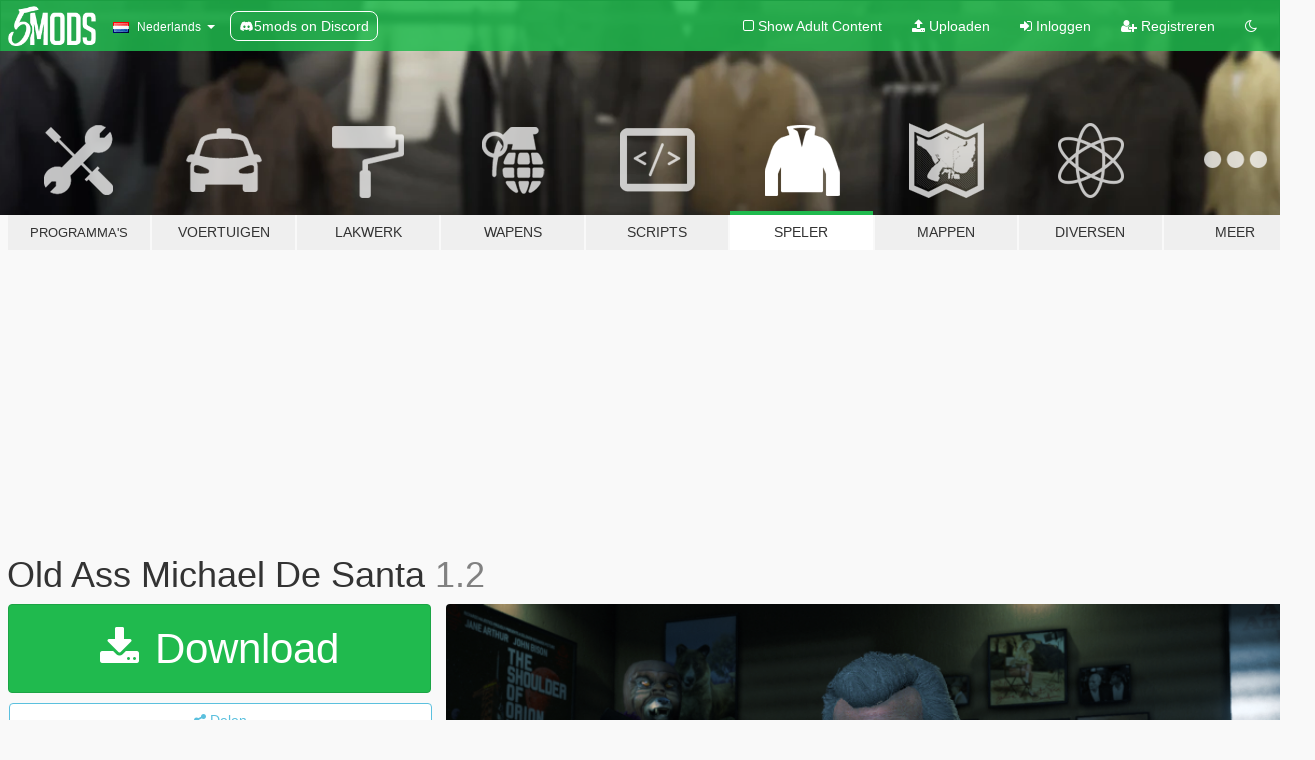

--- FILE ---
content_type: text/html; charset=utf-8
request_url: https://nl.gta5-mods.com/player/old-badass-michael-mikephilips
body_size: 15426
content:

<!DOCTYPE html>
<html lang="nl" dir="ltr">
<head>
	<title>
		Old Ass Michael De Santa - GTA5-Mods.com
	</title>

		<script
		  async
		  src="https://hb.vntsm.com/v4/live/vms/sites/gta5-mods.com/index.js"
        ></script>

        <script>
          self.__VM = self.__VM || [];
          self.__VM.push(function (admanager, scope) {
            scope.Config.buildPlacement((configBuilder) => {
              configBuilder.add("billboard");
              configBuilder.addDefaultOrUnique("mobile_mpu").setBreakPoint("mobile")
            }).display("top-ad");

            scope.Config.buildPlacement((configBuilder) => {
              configBuilder.add("leaderboard");
              configBuilder.addDefaultOrUnique("mobile_mpu").setBreakPoint("mobile")
            }).display("central-ad");

            scope.Config.buildPlacement((configBuilder) => {
              configBuilder.add("mpu");
              configBuilder.addDefaultOrUnique("mobile_mpu").setBreakPoint("mobile")
            }).display("side-ad");

            scope.Config.buildPlacement((configBuilder) => {
              configBuilder.add("leaderboard");
              configBuilder.addDefaultOrUnique("mpu").setBreakPoint({ mediaQuery: "max-width:1200px" })
            }).display("central-ad-2");

            scope.Config.buildPlacement((configBuilder) => {
              configBuilder.add("leaderboard");
              configBuilder.addDefaultOrUnique("mobile_mpu").setBreakPoint("mobile")
            }).display("bottom-ad");

            scope.Config.buildPlacement((configBuilder) => {
              configBuilder.add("desktop_takeover");
              configBuilder.addDefaultOrUnique("mobile_takeover").setBreakPoint("mobile")
            }).display("takeover-ad");

            scope.Config.get('mpu').display('download-ad-1');
          });
        </script>

	<meta charset="utf-8">
	<meta name="viewport" content="width=320, initial-scale=1.0, maximum-scale=1.0">
	<meta http-equiv="X-UA-Compatible" content="IE=edge">
	<meta name="msapplication-config" content="none">
	<meta name="theme-color" content="#20ba4e">
	<meta name="msapplication-navbutton-color" content="#20ba4e">
	<meta name="apple-mobile-web-app-capable" content="yes">
	<meta name="apple-mobile-web-app-status-bar-style" content="#20ba4e">
	<meta name="csrf-param" content="authenticity_token" />
<meta name="csrf-token" content="xPgLsNDrjP4b39tJhkrZAFazcbZyxlrV6dozJpNlah0RYYWBLNYbc2ARB0xwlCLYAkG3Ov4He6mjB4jCI0EHxA==" />
	    <!--suppress ALL -->

    <meta property="og:url" content="https://nl.gta5-mods.com/player/old-badass-michael-mikephilips">
    <meta property="og:title" content="Old Ass Michael De Santa">
    <meta property="og:description" content="Hey Everyone, I&#39;m Back with another small mod.  so we&#39;ve been working on a big project along with my good friends MAESTRE and HeySlickThatsMe but The project&#39;s paused at the moment. (It&#39;s not canceled, so don&#39;t worry) I was bored so I made this for a cinematic video but I thought about sharing this with you guys!  Features Liver Spots on the face and hands A Badass Scar on the left eyebrow Deeper and more visible wrinkles New Normal An...">
    <meta property="og:site_name" content="GTA5-Mods.com">
    <meta property="og:image" content="https://img.gta5-mods.com/q75/images/old-badass-michael-mikephilips/e49a9a-GTA5-2017-09-04-17-11-44-698.png">

    <meta name="twitter:card" content="summary_large_image">
    <meta name="twitter:site" content="@5mods">
    <meta name="twitter:title" content="Old Ass Michael De Santa">
    <meta name="twitter:description" content="Hey Everyone, I&#39;m Back with another small mod.  so we&#39;ve been working on a big project along with my good friends MAESTRE and HeySlickThatsMe but The project&#39;s paused at the moment. (It&#39;s not canceled, so don&#39;t worry) I was bored so I made this for a cinematic video but I thought about sharing this with you guys!  Features Liver Spots on the face and hands A Badass Scar on the left eyebrow Deeper and more visible wrinkles New Normal An...">
    <meta name="twitter:image" content="https://img.gta5-mods.com/q75/images/old-badass-michael-mikephilips/e49a9a-GTA5-2017-09-04-17-11-44-698.png">


	<link rel="shortcut icon" type="image/x-icon" href="https://images.gta5-mods.com/icons/favicon.png">
	<link rel="stylesheet" media="screen" href="/assets/application-7e510725ebc5c55e88a9fd87c027a2aa9e20126744fbac89762e0fd54819c399.css" />
	    <link rel="alternate" hreflang="id" href="https://id.gta5-mods.com/player/old-badass-michael-mikephilips">
    <link rel="alternate" hreflang="ms" href="https://ms.gta5-mods.com/player/old-badass-michael-mikephilips">
    <link rel="alternate" hreflang="bg" href="https://bg.gta5-mods.com/player/old-badass-michael-mikephilips">
    <link rel="alternate" hreflang="ca" href="https://ca.gta5-mods.com/player/old-badass-michael-mikephilips">
    <link rel="alternate" hreflang="cs" href="https://cs.gta5-mods.com/player/old-badass-michael-mikephilips">
    <link rel="alternate" hreflang="da" href="https://da.gta5-mods.com/player/old-badass-michael-mikephilips">
    <link rel="alternate" hreflang="de" href="https://de.gta5-mods.com/player/old-badass-michael-mikephilips">
    <link rel="alternate" hreflang="el" href="https://el.gta5-mods.com/player/old-badass-michael-mikephilips">
    <link rel="alternate" hreflang="en" href="https://www.gta5-mods.com/player/old-badass-michael-mikephilips">
    <link rel="alternate" hreflang="es" href="https://es.gta5-mods.com/player/old-badass-michael-mikephilips">
    <link rel="alternate" hreflang="fr" href="https://fr.gta5-mods.com/player/old-badass-michael-mikephilips">
    <link rel="alternate" hreflang="gl" href="https://gl.gta5-mods.com/player/old-badass-michael-mikephilips">
    <link rel="alternate" hreflang="ko" href="https://ko.gta5-mods.com/player/old-badass-michael-mikephilips">
    <link rel="alternate" hreflang="hi" href="https://hi.gta5-mods.com/player/old-badass-michael-mikephilips">
    <link rel="alternate" hreflang="it" href="https://it.gta5-mods.com/player/old-badass-michael-mikephilips">
    <link rel="alternate" hreflang="hu" href="https://hu.gta5-mods.com/player/old-badass-michael-mikephilips">
    <link rel="alternate" hreflang="mk" href="https://mk.gta5-mods.com/player/old-badass-michael-mikephilips">
    <link rel="alternate" hreflang="nl" href="https://nl.gta5-mods.com/player/old-badass-michael-mikephilips">
    <link rel="alternate" hreflang="nb" href="https://no.gta5-mods.com/player/old-badass-michael-mikephilips">
    <link rel="alternate" hreflang="pl" href="https://pl.gta5-mods.com/player/old-badass-michael-mikephilips">
    <link rel="alternate" hreflang="pt-BR" href="https://pt.gta5-mods.com/player/old-badass-michael-mikephilips">
    <link rel="alternate" hreflang="ro" href="https://ro.gta5-mods.com/player/old-badass-michael-mikephilips">
    <link rel="alternate" hreflang="ru" href="https://ru.gta5-mods.com/player/old-badass-michael-mikephilips">
    <link rel="alternate" hreflang="sl" href="https://sl.gta5-mods.com/player/old-badass-michael-mikephilips">
    <link rel="alternate" hreflang="fi" href="https://fi.gta5-mods.com/player/old-badass-michael-mikephilips">
    <link rel="alternate" hreflang="sv" href="https://sv.gta5-mods.com/player/old-badass-michael-mikephilips">
    <link rel="alternate" hreflang="vi" href="https://vi.gta5-mods.com/player/old-badass-michael-mikephilips">
    <link rel="alternate" hreflang="tr" href="https://tr.gta5-mods.com/player/old-badass-michael-mikephilips">
    <link rel="alternate" hreflang="uk" href="https://uk.gta5-mods.com/player/old-badass-michael-mikephilips">
    <link rel="alternate" hreflang="zh-CN" href="https://zh.gta5-mods.com/player/old-badass-michael-mikephilips">

  <script src="/javascripts/ads.js"></script>

		<!-- Nexus Google Tag Manager -->
		<script nonce="true">
//<![CDATA[
				window.dataLayer = window.dataLayer || [];

						window.dataLayer.push({
								login_status: 'Guest',
								user_id: undefined,
								gta5mods_id: undefined,
						});

//]]>
</script>
		<script nonce="true">
//<![CDATA[
				(function(w,d,s,l,i){w[l]=w[l]||[];w[l].push({'gtm.start':
				new Date().getTime(),event:'gtm.js'});var f=d.getElementsByTagName(s)[0],
				j=d.createElement(s),dl=l!='dataLayer'?'&l='+l:'';j.async=true;j.src=
				'https://www.googletagmanager.com/gtm.js?id='+i+dl;f.parentNode.insertBefore(j,f);
				})(window,document,'script','dataLayer','GTM-KCVF2WQ');

//]]>
</script>		<!-- End Nexus Google Tag Manager -->
</head>
<body class=" nl">
	<!-- Google Tag Manager (noscript) -->
	<noscript><iframe src="https://www.googletagmanager.com/ns.html?id=GTM-KCVF2WQ"
										height="0" width="0" style="display:none;visibility:hidden"></iframe></noscript>
	<!-- End Google Tag Manager (noscript) -->

<div id="page-cover"></div>
<div id="page-loading">
	<span class="graphic"></span>
	<span class="message">Laden...</span>
</div>

<div id="page-cover"></div>

<nav id="main-nav" class="navbar navbar-default">
  <div class="container">
    <div class="navbar-header">
      <a class="navbar-brand" href="/"></a>

      <ul class="nav navbar-nav">
        <li id="language-dropdown" class="dropdown">
          <a href="#language" class="dropdown-toggle" data-toggle="dropdown">
            <span class="famfamfam-flag-nl icon"></span>&nbsp;
            <span class="language-name">Nederlands</span>
            <span class="caret"></span>
          </a>

          <ul class="dropdown-menu dropdown-menu-with-footer">
                <li>
                  <a href="https://id.gta5-mods.com/player/old-badass-michael-mikephilips">
                    <span class="famfamfam-flag-id"></span>
                    <span class="language-name">Bahasa Indonesia</span>
                  </a>
                </li>
                <li>
                  <a href="https://ms.gta5-mods.com/player/old-badass-michael-mikephilips">
                    <span class="famfamfam-flag-my"></span>
                    <span class="language-name">Bahasa Melayu</span>
                  </a>
                </li>
                <li>
                  <a href="https://bg.gta5-mods.com/player/old-badass-michael-mikephilips">
                    <span class="famfamfam-flag-bg"></span>
                    <span class="language-name">Български</span>
                  </a>
                </li>
                <li>
                  <a href="https://ca.gta5-mods.com/player/old-badass-michael-mikephilips">
                    <span class="famfamfam-flag-catalonia"></span>
                    <span class="language-name">Català</span>
                  </a>
                </li>
                <li>
                  <a href="https://cs.gta5-mods.com/player/old-badass-michael-mikephilips">
                    <span class="famfamfam-flag-cz"></span>
                    <span class="language-name">Čeština</span>
                  </a>
                </li>
                <li>
                  <a href="https://da.gta5-mods.com/player/old-badass-michael-mikephilips">
                    <span class="famfamfam-flag-dk"></span>
                    <span class="language-name">Dansk</span>
                  </a>
                </li>
                <li>
                  <a href="https://de.gta5-mods.com/player/old-badass-michael-mikephilips">
                    <span class="famfamfam-flag-de"></span>
                    <span class="language-name">Deutsch</span>
                  </a>
                </li>
                <li>
                  <a href="https://el.gta5-mods.com/player/old-badass-michael-mikephilips">
                    <span class="famfamfam-flag-gr"></span>
                    <span class="language-name">Ελληνικά</span>
                  </a>
                </li>
                <li>
                  <a href="https://www.gta5-mods.com/player/old-badass-michael-mikephilips">
                    <span class="famfamfam-flag-gb"></span>
                    <span class="language-name">English</span>
                  </a>
                </li>
                <li>
                  <a href="https://es.gta5-mods.com/player/old-badass-michael-mikephilips">
                    <span class="famfamfam-flag-es"></span>
                    <span class="language-name">Español</span>
                  </a>
                </li>
                <li>
                  <a href="https://fr.gta5-mods.com/player/old-badass-michael-mikephilips">
                    <span class="famfamfam-flag-fr"></span>
                    <span class="language-name">Français</span>
                  </a>
                </li>
                <li>
                  <a href="https://gl.gta5-mods.com/player/old-badass-michael-mikephilips">
                    <span class="famfamfam-flag-es-gl"></span>
                    <span class="language-name">Galego</span>
                  </a>
                </li>
                <li>
                  <a href="https://ko.gta5-mods.com/player/old-badass-michael-mikephilips">
                    <span class="famfamfam-flag-kr"></span>
                    <span class="language-name">한국어</span>
                  </a>
                </li>
                <li>
                  <a href="https://hi.gta5-mods.com/player/old-badass-michael-mikephilips">
                    <span class="famfamfam-flag-in"></span>
                    <span class="language-name">हिन्दी</span>
                  </a>
                </li>
                <li>
                  <a href="https://it.gta5-mods.com/player/old-badass-michael-mikephilips">
                    <span class="famfamfam-flag-it"></span>
                    <span class="language-name">Italiano</span>
                  </a>
                </li>
                <li>
                  <a href="https://hu.gta5-mods.com/player/old-badass-michael-mikephilips">
                    <span class="famfamfam-flag-hu"></span>
                    <span class="language-name">Magyar</span>
                  </a>
                </li>
                <li>
                  <a href="https://mk.gta5-mods.com/player/old-badass-michael-mikephilips">
                    <span class="famfamfam-flag-mk"></span>
                    <span class="language-name">Македонски</span>
                  </a>
                </li>
                <li>
                  <a href="https://nl.gta5-mods.com/player/old-badass-michael-mikephilips">
                    <span class="famfamfam-flag-nl"></span>
                    <span class="language-name">Nederlands</span>
                  </a>
                </li>
                <li>
                  <a href="https://no.gta5-mods.com/player/old-badass-michael-mikephilips">
                    <span class="famfamfam-flag-no"></span>
                    <span class="language-name">Norsk</span>
                  </a>
                </li>
                <li>
                  <a href="https://pl.gta5-mods.com/player/old-badass-michael-mikephilips">
                    <span class="famfamfam-flag-pl"></span>
                    <span class="language-name">Polski</span>
                  </a>
                </li>
                <li>
                  <a href="https://pt.gta5-mods.com/player/old-badass-michael-mikephilips">
                    <span class="famfamfam-flag-br"></span>
                    <span class="language-name">Português do Brasil</span>
                  </a>
                </li>
                <li>
                  <a href="https://ro.gta5-mods.com/player/old-badass-michael-mikephilips">
                    <span class="famfamfam-flag-ro"></span>
                    <span class="language-name">Română</span>
                  </a>
                </li>
                <li>
                  <a href="https://ru.gta5-mods.com/player/old-badass-michael-mikephilips">
                    <span class="famfamfam-flag-ru"></span>
                    <span class="language-name">Русский</span>
                  </a>
                </li>
                <li>
                  <a href="https://sl.gta5-mods.com/player/old-badass-michael-mikephilips">
                    <span class="famfamfam-flag-si"></span>
                    <span class="language-name">Slovenščina</span>
                  </a>
                </li>
                <li>
                  <a href="https://fi.gta5-mods.com/player/old-badass-michael-mikephilips">
                    <span class="famfamfam-flag-fi"></span>
                    <span class="language-name">Suomi</span>
                  </a>
                </li>
                <li>
                  <a href="https://sv.gta5-mods.com/player/old-badass-michael-mikephilips">
                    <span class="famfamfam-flag-se"></span>
                    <span class="language-name">Svenska</span>
                  </a>
                </li>
                <li>
                  <a href="https://vi.gta5-mods.com/player/old-badass-michael-mikephilips">
                    <span class="famfamfam-flag-vn"></span>
                    <span class="language-name">Tiếng Việt</span>
                  </a>
                </li>
                <li>
                  <a href="https://tr.gta5-mods.com/player/old-badass-michael-mikephilips">
                    <span class="famfamfam-flag-tr"></span>
                    <span class="language-name">Türkçe</span>
                  </a>
                </li>
                <li>
                  <a href="https://uk.gta5-mods.com/player/old-badass-michael-mikephilips">
                    <span class="famfamfam-flag-ua"></span>
                    <span class="language-name">Українська</span>
                  </a>
                </li>
                <li>
                  <a href="https://zh.gta5-mods.com/player/old-badass-michael-mikephilips">
                    <span class="famfamfam-flag-cn"></span>
                    <span class="language-name">中文</span>
                  </a>
                </li>
          </ul>
        </li>
        <li class="discord-link">
          <a href="https://discord.gg/2PR7aMzD4U" target="_blank" rel="noreferrer">
            <img src="https://images.gta5-mods.com/site/discord-header.svg" height="15px" alt="">
            <span>5mods on Discord</span>
          </a>
        </li>
      </ul>
    </div>

    <ul class="nav navbar-nav navbar-right">
        <li>
          <a href="/adult_filter" title="Light mode">
              <span class="fa fa-square-o"></span>
            <span>Show Adult <span class="adult-filter__content-text">Content</span></span>
          </a>
        </li>
      <li class="hidden-xs">
        <a href="/upload">
          <span class="icon fa fa-upload"></span>
          Uploaden
        </a>
      </li>

        <li>
          <a href="/login?r=/player/old-badass-michael-mikephilips">
            <span class="icon fa fa-sign-in"></span>
            <span class="login-text">Inloggen</span>
          </a>
        </li>

        <li class="hidden-xs">
          <a href="/register?r=/player/old-badass-michael-mikephilips">
            <span class="icon fa fa-user-plus"></span>
            Registreren
          </a>
        </li>

        <li>
            <a href="/dark_mode" title="Dark mode">
              <span class="fa fa-moon-o"></span>
            </a>
        </li>

      <li id="search-dropdown">
        <a href="#search" class="dropdown-toggle" data-toggle="dropdown">
          <span class="fa fa-search"></span>
        </a>

        <div class="dropdown-menu">
          <div class="form-inline">
            <div class="form-group">
              <div class="input-group">
                <div class="input-group-addon"><span  class="fa fa-search"></span></div>
                <input type="text" class="form-control" placeholder="Zoek naar GTA 5 mods...">
              </div>
            </div>
            <button type="submit" class="btn btn-primary">
              Zoeken
            </button>
          </div>
        </div>
      </li>
    </ul>
  </div>
</nav>

<div id="banner" class="player">
  <div class="container hidden-xs">
    <div id="intro">
      <h1 class="styled">Welkom bij GTA5-Mods.com</h1>
      <p>Selecteer een van de volgende categorieën om de laatste GTA 5 PC mods te vinden:</p>
    </div>
  </div>

  <div class="container">
    <ul id="navigation" class="clearfix nl">
        <li class="tools ">
          <a href="/tools">
            <span class="icon-category"></span>
            <span class="label-border"></span>
            <span class="label-category lg-small md-small">
              <span>Programma&#39;s</span>
            </span>
          </a>
        </li>
        <li class="vehicles ">
          <a href="/vehicles">
            <span class="icon-category"></span>
            <span class="label-border"></span>
            <span class="label-category ">
              <span>Voertuigen</span>
            </span>
          </a>
        </li>
        <li class="paintjobs ">
          <a href="/paintjobs">
            <span class="icon-category"></span>
            <span class="label-border"></span>
            <span class="label-category ">
              <span>Lakwerk</span>
            </span>
          </a>
        </li>
        <li class="weapons ">
          <a href="/weapons">
            <span class="icon-category"></span>
            <span class="label-border"></span>
            <span class="label-category ">
              <span>Wapens</span>
            </span>
          </a>
        </li>
        <li class="scripts ">
          <a href="/scripts">
            <span class="icon-category"></span>
            <span class="label-border"></span>
            <span class="label-category ">
              <span>Scripts</span>
            </span>
          </a>
        </li>
        <li class="player active">
          <a href="/player">
            <span class="icon-category"></span>
            <span class="label-border"></span>
            <span class="label-category ">
              <span>Speler</span>
            </span>
          </a>
        </li>
        <li class="maps ">
          <a href="/maps">
            <span class="icon-category"></span>
            <span class="label-border"></span>
            <span class="label-category ">
              <span>Mappen</span>
            </span>
          </a>
        </li>
        <li class="misc ">
          <a href="/misc">
            <span class="icon-category"></span>
            <span class="label-border"></span>
            <span class="label-category ">
              <span>Diversen</span>
            </span>
          </a>
        </li>
      <li id="more-dropdown" class="more dropdown">
        <a href="#more" class="dropdown-toggle" data-toggle="dropdown">
          <span class="icon-category"></span>
          <span class="label-border"></span>
          <span class="label-category ">
            <span>Meer</span>
          </span>
        </a>

        <ul class="dropdown-menu pull-right">
          <li>
            <a href="http://www.gta5cheats.com" target="_blank">
              <span class="fa fa-external-link"></span>
              GTA 5 Cheats
            </a>
          </li>
        </ul>
      </li>
    </ul>
  </div>
</div>

<div id="content">
  


<div id="file" class="container" data-user-file-id="47814">
  <div class="clearfix">
      <div id="top-ad" class="ad-container"></div>

    <h1>
      
      Old Ass Michael De Santa
      <span class="version">1.2</span>

    </h1>
  </div>


    <div id="file-container" class="row">
      <div class="col-sm-5 col-lg-4">

          <a href="/player/old-badass-michael-mikephilips/download/33296" class="btn btn-primary btn-download" >
            <span class="fa fa-download"></span>
            Download
          </a>

        <div class="file-actions">

          <div class="row">
            <div class="col-xs-12 share-container">
              <div id="share-list">
                <ul>
                  <li>
                    <a href="#share-facebook" class="facebook" title="Deel op Facebook">
                      <span class="fa fa-facebook"></span>
                    </a>
                  </li>
                  <li>
                    <a href="#share-twitter" class="twitter" title="Deel op Twitter" data-text="Old Ass Michael De Santa">
                      <span class="fa fa-twitter"></span>
                    </a>
                  </li>
                  <li>
                    <a href="#share-vk" class="vk" title="Deel op VKontakte">
                      <span class="fa fa-vk"></span>
                    </a>
                  </li>
                </ul>
              </div>

              <button class="btn btn-o-info btn-block">
                <span class="fa fa-share-alt "></span>
                <span>Delen</span>
              </button>
            </div>

          </div>
        </div>
        <div class="panel panel-default">
          <div class="panel-body">
            <div class="user-panel row">
              <div class="col-xs-3">
                <a href="/users/DoctorMike">
                  <img class="img-responsive" src="https://img.gta5-mods.com/q75-w100-h100-cfill/avatars/93659/49dee2-IMG_7096.jpeg" alt="49dee2 img 7096" />
                </a>
              </div>
              <div class="col-xs-9">
                <a class="username" href="/users/DoctorMike">DoctorMike</a>
                  <br/>
                  <div class="user-social">
                    <a title="Homepage" target="_blank" href="http://gtaforums.com/user/1034556-mikephilips/"><span class="fa fa-home"></span></a>


<a title="Twitter" target="_blank" href="https://www.twitter.com/Not_DoctorMike"><span class="fa fa-twitter-square"></span></a>


<a title="YouTube" target="_blank" href="https://www.youtube.com/channel/UCj3tWl4ReP7J7QdiWQVSPIQ"><span class="fa fa-youtube"></span></a>






                  </div>

                  <div class="g-ytsubscribe" data-channel="null" data-channelid="UCj3tWl4ReP7J7QdiWQVSPIQ" data-layout="default" data-count="default"></div>


              </div>
            </div>
          </div>
        </div>

          <div class="panel panel-default hidden-xs">
            <div class="panel-body">
  <h3 class="mt-0">
    <i class="fa fa-list-alt"></i>
    <span class="translation_missing" title="translation missing: nl.user_file.all_versions">All Versions</span>
  </h3>
      <div class="well pull-left file-version-container ">
        <div class="pull-left">
          <i class="fa fa-file"></i>&nbsp;1.2 <span>(current)</span>
          <p>
            <span class="num-downloads">5.108 downloads <span class="file-size">, 5,6 MB</span></span>
            <br/><span class="num-downloads"> 4 september 2017</span>
          </p>
        </div>
        <div class="pull-right" >
                  <a target="_blank" href="https://www.virustotal.com/file/3c8d367f2e98b7fbba952349b6a6e62b5048691884bc1d510646f13ec44d3e2f/analysis/1504538879/"><i data-container="body" data-trigger="hover" data-toggle="popover" data-placement="top" data-html="true" data-title="<b class='color-success'>This file is safe <i class='fa fa-check-circle-o'></i></b>" data-content="<i>This file has been scanned for viruses and is safe to download.</i>" class="fa fa-shield vt-version"></i></a>

              <a target="_blank" href="/player/old-badass-michael-mikephilips/download/33296"><i class="fa fa-download download-version"></i></a>
        </div>
      </div>
      <div class="well pull-left file-version-container ">
        <div class="pull-left">
          <i class="fa fa-file"></i>&nbsp;1.1 
          <p>
            <span class="num-downloads">237 downloads <span class="file-size">, 10,6 MB</span></span>
            <br/><span class="num-downloads">17 augustus 2017</span>
          </p>
        </div>
        <div class="pull-right" >
                  <a target="_blank" href="https://www.virustotal.com/file/55b30415787ffb97a6b58258e62702f38f286ef46311c1b2b0cb179b21dd5e20/analysis/1503010345/"><i data-container="body" data-trigger="hover" data-toggle="popover" data-placement="top" data-html="true" data-title="<b class='color-success'>This file is safe <i class='fa fa-check-circle-o'></i></b>" data-content="<i>This file has been scanned for viruses and is safe to download.</i>" class="fa fa-shield vt-version"></i></a>

              <a target="_blank" href="/player/old-badass-michael-mikephilips/download/32039"><i class="fa fa-download download-version"></i></a>
        </div>
      </div>
      <div class="well pull-left file-version-container ">
        <div class="pull-left">
          <i class="fa fa-file"></i>&nbsp;1.0 
          <p>
            <span class="num-downloads">132 downloads <span class="file-size">, 5,55 MB</span></span>
            <br/><span class="num-downloads">17 augustus 2017</span>
          </p>
        </div>
        <div class="pull-right" >
                  <a target="_blank" href="https://www.virustotal.com/file/e8f782a59c3ffea2e72014ba2a23ce8e61833e121fb5c08ba482a5a1eed54771/analysis/1502977058/"><i data-container="body" data-trigger="hover" data-toggle="popover" data-placement="top" data-html="true" data-title="<b class='color-success'>This file is safe <i class='fa fa-check-circle-o'></i></b>" data-content="<i>This file has been scanned for viruses and is safe to download.</i>" class="fa fa-shield vt-version"></i></a>

              <a target="_blank" href="/player/old-badass-michael-mikephilips/download/32002"><i class="fa fa-download download-version"></i></a>
        </div>
      </div>
</div>
          </div>

          <div id="side-ad" class="ad-container"></div>

        <div class="file-list">
            <div class="col-xs-12 hidden-xs">
              <h4>More mods by <a class="username" href="/users/DoctorMike">DoctorMike</a>:</h4>
                
<div class="file-list-obj">
  <a href="/player/mike-gta-advance" title="Mike (GTA Advance)" class="preview empty">

    <img title="Mike (GTA Advance)" class="img-responsive" alt="Mike (GTA Advance)" src="https://img.gta5-mods.com/q75-w500-h333-cfill/images/mike-gta-advance/017770-banner.png" />

      <ul class="categories">
            <li>Skin</li>
      </ul>

      <div class="stats">
        <div>
            <span title="5.0 star rating">
              <span class="fa fa-star"></span> 5.0
            </span>
        </div>
        <div>
          <span title="1.010 Downloads">
            <span class="fa fa-download"></span> 1.010
          </span>
          <span class="stats-likes" title="29 Likes">
            <span class="fa fa-thumbs-up"></span> 29
          </span>
        </div>
      </div>

  </a>
  <div class="details">
    <div class="top">
      <div class="name">
        <a href="/player/mike-gta-advance" title="Mike (GTA Advance)">
          <span dir="ltr">Mike (GTA Advance)</span>
        </a>
      </div>
        <div class="version" dir="ltr" title="1.0">1.0</div>
    </div>
    <div class="bottom">
      <span class="bottom-by">By</span> <a href="/users/DoctorMike" title="DoctorMike">DoctorMike</a>
    </div>
  </div>
</div>
                
<div class="file-list-obj">
  <a href="/player/tommy-vercetti-reworked" title="Tommy Vercetti Reworked" class="preview empty">

    <img title="Tommy Vercetti Reworked" class="img-responsive" alt="Tommy Vercetti Reworked" src="https://img.gta5-mods.com/q75-w500-h333-cfill/images/tommy-vercetti-reworked/fc3a44-banner.png" />

      <ul class="categories">
      </ul>

      <div class="stats">
        <div>
            <span title="4.95 star rating">
              <span class="fa fa-star"></span> 4.95
            </span>
        </div>
        <div>
          <span title="6.421 Downloads">
            <span class="fa fa-download"></span> 6.421
          </span>
          <span class="stats-likes" title="82 Likes">
            <span class="fa fa-thumbs-up"></span> 82
          </span>
        </div>
      </div>

  </a>
  <div class="details">
    <div class="top">
      <div class="name">
        <a href="/player/tommy-vercetti-reworked" title="Tommy Vercetti Reworked">
          <span dir="ltr">Tommy Vercetti Reworked</span>
        </a>
      </div>
        <div class="version" dir="ltr" title="1.0">1.0</div>
    </div>
    <div class="bottom">
      <span class="bottom-by">By</span> <a href="/users/DoctorMike" title="DoctorMike">DoctorMike</a>
    </div>
  </div>
</div>
                
<div class="file-list-obj">
  <a href="/misc/life-in-l-a-enb-preset-for-visualv-7f960c18-9838-4fa3-862e-585d8c6b5d7b" title="Life in L.A (ENB Preset for VisualV)" class="preview empty">

    <img title="Life in L.A (ENB Preset for VisualV)" class="img-responsive" alt="Life in L.A (ENB Preset for VisualV)" src="https://img.gta5-mods.com/q75-w500-h333-cfill/images/life-in-l-a-enb-preset-for-visualv-7f960c18-9838-4fa3-862e-585d8c6b5d7b/33e5c4-bandicam-2017-06-19-13-00-57-042.png" />

      <ul class="categories">
            <li>Life</li>
            <li>In</li>
            <li>L.A</li>
            <li>Enb</li>
            <li>Preset</li>
            <li>Visualv</li>
            <li>Graphics</li>
            <li>Mod</li>
      </ul>

      <div class="stats">
        <div>
            <span title="4.9 star rating">
              <span class="fa fa-star"></span> 4.9
            </span>
        </div>
        <div>
          <span title="2.550 Downloads">
            <span class="fa fa-download"></span> 2.550
          </span>
          <span class="stats-likes" title="49 Likes">
            <span class="fa fa-thumbs-up"></span> 49
          </span>
        </div>
      </div>

  </a>
  <div class="details">
    <div class="top">
      <div class="name">
        <a href="/misc/life-in-l-a-enb-preset-for-visualv-7f960c18-9838-4fa3-862e-585d8c6b5d7b" title="Life in L.A (ENB Preset for VisualV)">
          <span dir="ltr">Life in L.A (ENB Preset for VisualV)</span>
        </a>
      </div>
        <div class="version" dir="ltr" title="1.2">1.2</div>
    </div>
    <div class="bottom">
      <span class="bottom-by">By</span> <a href="/users/DoctorMike" title="DoctorMike">DoctorMike</a>
    </div>
  </div>
</div>
                
<div class="file-list-obj">
  <a href="/player/john-marston-doctormike" title="John Marston" class="preview empty">

    <img title="John Marston" class="img-responsive" alt="John Marston" src="https://img.gta5-mods.com/q75-w500-h333-cfill/images/john-marston-doctormike/b7ffae-Grand Theft Auto V Screenshot 2019.02.10 - 12.09.46.84.png" />

      <ul class="categories">
            <li>Skin</li>
      </ul>

      <div class="stats">
        <div>
            <span title="4.8 star rating">
              <span class="fa fa-star"></span> 4.8
            </span>
        </div>
        <div>
          <span title="8.891 Downloads">
            <span class="fa fa-download"></span> 8.891
          </span>
          <span class="stats-likes" title="119 Likes">
            <span class="fa fa-thumbs-up"></span> 119
          </span>
        </div>
      </div>

  </a>
  <div class="details">
    <div class="top">
      <div class="name">
        <a href="/player/john-marston-doctormike" title="John Marston">
          <span dir="ltr">John Marston</span>
        </a>
      </div>
        <div class="version" dir="ltr" title="1.5">1.5</div>
    </div>
    <div class="bottom">
      <span class="bottom-by">By</span> <a href="/users/DoctorMike" title="DoctorMike">DoctorMike</a>
    </div>
  </div>
</div>
                
<div class="file-list-obj">
  <a href="/player/claude-ped-by-mikephilips" title="Claude (GTA III)" class="preview empty">

    <img title="Claude (GTA III)" class="img-responsive" alt="Claude (GTA III)" src="https://img.gta5-mods.com/q75-w500-h333-cfill/images/claude-ped-by-mikephilips/9b81f6-banner.png" />

      <ul class="categories">
            <li>Skin</li>
            <li>Gta Iii</li>
            <li>Aanbevolen</li>
      </ul>

      <div class="stats">
        <div>
            <span title="4.91 star rating">
              <span class="fa fa-star"></span> 4.91
            </span>
        </div>
        <div>
          <span title="23.996 Downloads">
            <span class="fa fa-download"></span> 23.996
          </span>
          <span class="stats-likes" title="331 Likes">
            <span class="fa fa-thumbs-up"></span> 331
          </span>
        </div>
      </div>

  </a>
  <div class="details">
    <div class="top">
      <div class="name">
        <a href="/player/claude-ped-by-mikephilips" title="Claude (GTA III)">
          <span dir="ltr">Claude (GTA III)</span>
        </a>
      </div>
        <div class="version" dir="ltr" title="(Likeness Update 3.2A)">(Likeness Update 3.2A)</div>
    </div>
    <div class="bottom">
      <span class="bottom-by">By</span> <a href="/users/DoctorMike" title="DoctorMike">DoctorMike</a>
    </div>
  </div>
</div>
            </div>

        </div>
      </div>

      <div class="col-sm-7 col-lg-8">
          <div id="file-media">
            <!-- Cover Media -->
            <div class="text-center">

                <a target="_blank" class="thumbnail mfp-image cover-media" title="Old Ass Michael De Santa" href="https://img.gta5-mods.com/q95/images/old-badass-michael-mikephilips/e49a9a-GTA5-2017-09-04-17-11-44-698.png"><img class="img-responsive" src="https://img.gta5-mods.com/q85-w800/images/old-badass-michael-mikephilips/e49a9a-GTA5-2017-09-04-17-11-44-698.png" alt="E49a9a gta5 2017 09 04 17 11 44 698" /></a>
            </div>

            <!-- Remaining Media -->
              <div class="media-thumbnails row">
                    <div class="col-xs-4 col-md-2">
                      <a target="_blank" class="thumbnail mfp-image" title="Old Ass Michael De Santa" href="https://img.gta5-mods.com/q95/images/old-badass-michael-mikephilips/105810-GTA5-2017-08-18-00-30-59-379.png"><img class="img-responsive" src="https://img.gta5-mods.com/q75-w350-h233-cfill/images/old-badass-michael-mikephilips/105810-GTA5-2017-08-18-00-30-59-379.png" alt="105810 gta5 2017 08 18 00 30 59 379" /></a>
                    </div>
                    <div class="col-xs-4 col-md-2">
                      <a target="_blank" class="thumbnail mfp-image" title="Old Ass Michael De Santa" href="https://img.gta5-mods.com/q95/images/old-badass-michael-mikephilips/105810-GTA5-2017-08-18-00-30-00-416.png"><img class="img-responsive" src="https://img.gta5-mods.com/q75-w350-h233-cfill/images/old-badass-michael-mikephilips/105810-GTA5-2017-08-18-00-30-00-416.png" alt="105810 gta5 2017 08 18 00 30 00 416" /></a>
                    </div>
                    <div class="col-xs-4 col-md-2">
                      <a target="_blank" class="thumbnail mfp-image" title="Old Ass Michael De Santa" href="https://img.gta5-mods.com/q95/images/old-badass-michael-mikephilips/105810-GTA5-2017-08-18-00-31-33-000.png"><img class="img-responsive" src="https://img.gta5-mods.com/q75-w350-h233-cfill/images/old-badass-michael-mikephilips/105810-GTA5-2017-08-18-00-31-33-000.png" alt="105810 gta5 2017 08 18 00 31 33 000" /></a>
                    </div>
                    <div class="col-xs-4 col-md-2">
                      <a target="_blank" class="thumbnail mfp-image" title="Old Ass Michael De Santa" href="https://img.gta5-mods.com/q95/images/old-badass-michael-mikephilips/5ec4c7-GTA5-2017-08-17-13-35-56-648.png"><img class="img-responsive" src="https://img.gta5-mods.com/q75-w350-h233-cfill/images/old-badass-michael-mikephilips/5ec4c7-GTA5-2017-08-17-13-35-56-648.png" alt="5ec4c7 gta5 2017 08 17 13 35 56 648" /></a>
                    </div>
                    <div class="col-xs-4 col-md-2">
                      <a target="_blank" class="thumbnail mfp-image" title="Old Ass Michael De Santa" href="https://img.gta5-mods.com/q95/images/old-badass-michael-mikephilips/5ec4c7-GTA5-2017-08-17-13-36-19-774.png"><img class="img-responsive" src="https://img.gta5-mods.com/q75-w350-h233-cfill/images/old-badass-michael-mikephilips/5ec4c7-GTA5-2017-08-17-13-36-19-774.png" alt="5ec4c7 gta5 2017 08 17 13 36 19 774" /></a>
                    </div>

                  <div class="col-xs-4 col-md-2">
                    
  <a href="https://www.youtube.com/watch?v=N8Wh_UEJ99Q" class="thumbnail mfp-iframe" data-video-source="YOUTUBE" data-video-source-id="N8Wh_UEJ99Q" data-username="Bigjack45">
    
    <span class="play-button fa fa-youtube-play"></span>
    <img class="img-responsive" src="https://img.youtube.com/vi/N8Wh_UEJ99Q/mqdefault.jpg" alt="Mqdefault" />
  </a>


                  </div>
                  <div class="extra-media collapse">
                        <div class="col-xs-4 col-md-2">
                          
  <a href="https://www.youtube.com/watch?v=W2pZo-J_EVI" class="thumbnail mfp-iframe" data-video-source="YOUTUBE" data-video-source-id="W2pZo-J_EVI" data-username="MaxModder101">
    
    <span class="play-button fa fa-youtube-play"></span>
    <img class="img-responsive" src="https://img.youtube.com/vi/W2pZo-J_EVI/mqdefault.jpg" alt="Mqdefault" />
  </a>


                        </div>
                        <div class="col-xs-4 col-md-2">
                          
  <a href="https://www.youtube.com/watch?v=O9l71tvt6Vc" class="thumbnail mfp-iframe" data-video-source="YOUTUBE" data-video-source-id="O9l71tvt6Vc" data-username="claudecan">
    
    <span class="play-button fa fa-youtube-play"></span>
    <img class="img-responsive" src="https://img.youtube.com/vi/O9l71tvt6Vc/mqdefault.jpg" alt="Mqdefault" />
  </a>


                        </div>
                  </div>
              </div>

                <a href="#more" class="media-limit btn btn-o-primary btn-block btn-sm">
                  <span class="fa fa-angle-down"></span>
                  klap uit om alle afbeeldingen en filmpjes te zien
                  <span class="fa fa-angle-down"></span>
                </a>
          </div>

        <h3 class="clearfix" dir="auto">
          <div class="pull-left file-stats">
            <i class="fa fa-cloud-download pull-left download-icon"></i>
            <div class="file-stat file-downloads pull-left">
              <span class="num-downloads">5.475</span>
              <label>Downloads</label>
            </div>
            <i class="fa fa-thumbs-o-up pull-left like-icon"></i>
            <div class="file-stat file-likes pull-left">
              <span class="num-likes">93</span>
              <label>Likes</label>
            </div>
          </div>

                <span class="comment-average-container pull-right">
                    <span class="comment-average-rating" data-rating="5.0"></span>
                    <label>5.0 / 5 sterren (18 stemmen)</label>
                </span>
        </h3>
        <div id="featured-comment">
          <ul class="media-list pinned-comments">
            
          </ul>
        </div>
        <div class="visible-xs-block">
          <div class="panel panel-default">
            <div class="panel-body">
              <div class="file-description">
                      <span class="description-body description-collapsed" dir="auto">
                        Hey Everyone, I'm Back with another small mod. <br/>so we've been working on a big project along with my good friends MAESTRE and HeySlickThatsMe but The project's paused at the moment. (It's not canceled, so don't worry)<br/>I was bored so I made this for a cinematic video but I thought about sharing this with you guys!<br/><br/><b>Features</b><br/>Liver Spots on the face and hands<br/>A Badass Scar on the left eyebrow<br/>Deeper and more visible wrinkles<br/>New Normal And Specular Maps<br/>Grey Hair and Beard <br/><br/><b>Releases</b><br/>1.0 - Initial Release<br/>1.1 - Included a "Realistic Version" in the Archive<br/>1.2 - Eyebrows are now grey! Original Version has been removed, The Archive only includes the realistic version.<br/><br/><b>How to Install:</b> <br/>1- Launch OpenIV and make sure you Have Enabled the "Edit Mode"<br/>2- Navigate to Mods&gt; x64v.rpf&gt; models&gt; cdimages&gt; streamedpeds_players.rpf&gt; player_zero<br/>3- Replace the Original files with Mine (Drag and Drop the files from the Archive)<br/><br/>Nathan Drake from UC4 is coming really soon! be sure to check out our <br/><a href="https://forums.gta5-mods.com/topic/10509/ped-wip-nathan-drake-from-uncharted-4-from-scratch/50?page=1">forum topic</a> for more info!<br/>Have Fun!
                        <div class="read-more-button-container">
                          <div class="read-more-gradient"></div>
                          <div class="read-more-button">Show Full Description</div>
                        </div>
                      </span>
              </div>
                <div id=tag-list>
                    <div>
                      <a href="/all/tags/old badass michael/most-downloaded">
                            <span class="label label-default">
                              <span class="fa fa-tag"></span>
                              Old Badass Michael
                            </span>
                      </a>
                    </div>
                    <div>
                      <a href="/all/tags/older/most-downloaded">
                            <span class="label label-default">
                              <span class="fa fa-tag"></span>
                              Older
                            </span>
                      </a>
                    </div>
                    <div>
                      <a href="/all/tags/retexture/most-downloaded">
                            <span class="label label-default">
                              <span class="fa fa-tag"></span>
                              Retexture
                            </span>
                      </a>
                    </div>
                    <div>
                      <a href="/all/tags/skin/most-downloaded">
                            <span class="label label-default">
                              <span class="fa fa-tag"></span>
                              Skin
                            </span>
                      </a>
                    </div>
                    <div>
                      <a href="/all/tags/michael/most-downloaded">
                            <span class="label label-default">
                              <span class="fa fa-tag"></span>
                              Michael
                            </span>
                      </a>
                    </div>
                    <div>
                      <a href="/all/tags/player/most-downloaded">
                            <span class="label label-default">
                              <span class="fa fa-tag"></span>
                              Speler
                            </span>
                      </a>
                    </div>
                    <div>
                      <a href="/all/tags/texture/most-downloaded">
                            <span class="label label-default">
                              <span class="fa fa-tag"></span>
                              Texture
                            </span>
                      </a>
                    </div>
                </div>


              <div id="file-dates">

                <br/>
                <small title="do 17 aug 2017 13:11:22 UTC">
                  <strong>Eerste Upload:</strong>
                  17 augustus 2017
                  
                </small>

                  <br/>
                  <small title="ma 04 sep 2017 15:33:58 UTC">
                    <strong>Laatst bijgewerkt:</strong>
                     4 september 2017
                  </small>

                  <br/>
                  <small title="di 13 jan 2026 06:59:24 UTC">
                    <strong>Laatst Gedownload:</strong>
                    17 uur geleden
                  </small>
              </div>
            </div>
          </div>

          <div class="panel panel-default visible-xs-block">
            <div class="panel-body">
  <h3 class="mt-0">
    <i class="fa fa-list-alt"></i>
    <span class="translation_missing" title="translation missing: nl.user_file.all_versions">All Versions</span>
  </h3>
      <div class="well pull-left file-version-container ">
        <div class="pull-left">
          <i class="fa fa-file"></i>&nbsp;1.2 <span>(current)</span>
          <p>
            <span class="num-downloads">5.108 downloads <span class="file-size">, 5,6 MB</span></span>
            <br/><span class="num-downloads"> 4 september 2017</span>
          </p>
        </div>
        <div class="pull-right" >
                  <a target="_blank" href="https://www.virustotal.com/file/3c8d367f2e98b7fbba952349b6a6e62b5048691884bc1d510646f13ec44d3e2f/analysis/1504538879/"><i data-container="body" data-trigger="hover" data-toggle="popover" data-placement="top" data-html="true" data-title="<b class='color-success'>This file is safe <i class='fa fa-check-circle-o'></i></b>" data-content="<i>This file has been scanned for viruses and is safe to download.</i>" class="fa fa-shield vt-version"></i></a>

              <a target="_blank" href="/player/old-badass-michael-mikephilips/download/33296"><i class="fa fa-download download-version"></i></a>
        </div>
      </div>
      <div class="well pull-left file-version-container ">
        <div class="pull-left">
          <i class="fa fa-file"></i>&nbsp;1.1 
          <p>
            <span class="num-downloads">237 downloads <span class="file-size">, 10,6 MB</span></span>
            <br/><span class="num-downloads">17 augustus 2017</span>
          </p>
        </div>
        <div class="pull-right" >
                  <a target="_blank" href="https://www.virustotal.com/file/55b30415787ffb97a6b58258e62702f38f286ef46311c1b2b0cb179b21dd5e20/analysis/1503010345/"><i data-container="body" data-trigger="hover" data-toggle="popover" data-placement="top" data-html="true" data-title="<b class='color-success'>This file is safe <i class='fa fa-check-circle-o'></i></b>" data-content="<i>This file has been scanned for viruses and is safe to download.</i>" class="fa fa-shield vt-version"></i></a>

              <a target="_blank" href="/player/old-badass-michael-mikephilips/download/32039"><i class="fa fa-download download-version"></i></a>
        </div>
      </div>
      <div class="well pull-left file-version-container ">
        <div class="pull-left">
          <i class="fa fa-file"></i>&nbsp;1.0 
          <p>
            <span class="num-downloads">132 downloads <span class="file-size">, 5,55 MB</span></span>
            <br/><span class="num-downloads">17 augustus 2017</span>
          </p>
        </div>
        <div class="pull-right" >
                  <a target="_blank" href="https://www.virustotal.com/file/e8f782a59c3ffea2e72014ba2a23ce8e61833e121fb5c08ba482a5a1eed54771/analysis/1502977058/"><i data-container="body" data-trigger="hover" data-toggle="popover" data-placement="top" data-html="true" data-title="<b class='color-success'>This file is safe <i class='fa fa-check-circle-o'></i></b>" data-content="<i>This file has been scanned for viruses and is safe to download.</i>" class="fa fa-shield vt-version"></i></a>

              <a target="_blank" href="/player/old-badass-michael-mikephilips/download/32002"><i class="fa fa-download download-version"></i></a>
        </div>
      </div>
</div>
          </div>

          <h3 class="clearfix comments-stats" dir="auto">
              <span class="pull-left">
                  <span class="num-comments" data-count="61">61 Reacties</span>
              </span>
          </h3>
          <div id="comments_mobile"></div>

          <div class="file-list">
              <div class="col-xs-12">
                <h4>More mods by <a class="username" href="/users/DoctorMike">DoctorMike</a>:</h4>
                  
<div class="file-list-obj">
  <a href="/player/mike-gta-advance" title="Mike (GTA Advance)" class="preview empty">

    <img title="Mike (GTA Advance)" class="img-responsive" alt="Mike (GTA Advance)" src="https://img.gta5-mods.com/q75-w500-h333-cfill/images/mike-gta-advance/017770-banner.png" />

      <ul class="categories">
            <li>Skin</li>
      </ul>

      <div class="stats">
        <div>
            <span title="5.0 star rating">
              <span class="fa fa-star"></span> 5.0
            </span>
        </div>
        <div>
          <span title="1.010 Downloads">
            <span class="fa fa-download"></span> 1.010
          </span>
          <span class="stats-likes" title="29 Likes">
            <span class="fa fa-thumbs-up"></span> 29
          </span>
        </div>
      </div>

  </a>
  <div class="details">
    <div class="top">
      <div class="name">
        <a href="/player/mike-gta-advance" title="Mike (GTA Advance)">
          <span dir="ltr">Mike (GTA Advance)</span>
        </a>
      </div>
        <div class="version" dir="ltr" title="1.0">1.0</div>
    </div>
    <div class="bottom">
      <span class="bottom-by">By</span> <a href="/users/DoctorMike" title="DoctorMike">DoctorMike</a>
    </div>
  </div>
</div>
                  
<div class="file-list-obj">
  <a href="/player/tommy-vercetti-reworked" title="Tommy Vercetti Reworked" class="preview empty">

    <img title="Tommy Vercetti Reworked" class="img-responsive" alt="Tommy Vercetti Reworked" src="https://img.gta5-mods.com/q75-w500-h333-cfill/images/tommy-vercetti-reworked/fc3a44-banner.png" />

      <ul class="categories">
      </ul>

      <div class="stats">
        <div>
            <span title="4.95 star rating">
              <span class="fa fa-star"></span> 4.95
            </span>
        </div>
        <div>
          <span title="6.421 Downloads">
            <span class="fa fa-download"></span> 6.421
          </span>
          <span class="stats-likes" title="82 Likes">
            <span class="fa fa-thumbs-up"></span> 82
          </span>
        </div>
      </div>

  </a>
  <div class="details">
    <div class="top">
      <div class="name">
        <a href="/player/tommy-vercetti-reworked" title="Tommy Vercetti Reworked">
          <span dir="ltr">Tommy Vercetti Reworked</span>
        </a>
      </div>
        <div class="version" dir="ltr" title="1.0">1.0</div>
    </div>
    <div class="bottom">
      <span class="bottom-by">By</span> <a href="/users/DoctorMike" title="DoctorMike">DoctorMike</a>
    </div>
  </div>
</div>
                  
<div class="file-list-obj">
  <a href="/misc/life-in-l-a-enb-preset-for-visualv-7f960c18-9838-4fa3-862e-585d8c6b5d7b" title="Life in L.A (ENB Preset for VisualV)" class="preview empty">

    <img title="Life in L.A (ENB Preset for VisualV)" class="img-responsive" alt="Life in L.A (ENB Preset for VisualV)" src="https://img.gta5-mods.com/q75-w500-h333-cfill/images/life-in-l-a-enb-preset-for-visualv-7f960c18-9838-4fa3-862e-585d8c6b5d7b/33e5c4-bandicam-2017-06-19-13-00-57-042.png" />

      <ul class="categories">
            <li>Life</li>
            <li>In</li>
            <li>L.A</li>
            <li>Enb</li>
            <li>Preset</li>
            <li>Visualv</li>
            <li>Graphics</li>
            <li>Mod</li>
      </ul>

      <div class="stats">
        <div>
            <span title="4.9 star rating">
              <span class="fa fa-star"></span> 4.9
            </span>
        </div>
        <div>
          <span title="2.550 Downloads">
            <span class="fa fa-download"></span> 2.550
          </span>
          <span class="stats-likes" title="49 Likes">
            <span class="fa fa-thumbs-up"></span> 49
          </span>
        </div>
      </div>

  </a>
  <div class="details">
    <div class="top">
      <div class="name">
        <a href="/misc/life-in-l-a-enb-preset-for-visualv-7f960c18-9838-4fa3-862e-585d8c6b5d7b" title="Life in L.A (ENB Preset for VisualV)">
          <span dir="ltr">Life in L.A (ENB Preset for VisualV)</span>
        </a>
      </div>
        <div class="version" dir="ltr" title="1.2">1.2</div>
    </div>
    <div class="bottom">
      <span class="bottom-by">By</span> <a href="/users/DoctorMike" title="DoctorMike">DoctorMike</a>
    </div>
  </div>
</div>
                  
<div class="file-list-obj">
  <a href="/player/john-marston-doctormike" title="John Marston" class="preview empty">

    <img title="John Marston" class="img-responsive" alt="John Marston" src="https://img.gta5-mods.com/q75-w500-h333-cfill/images/john-marston-doctormike/b7ffae-Grand Theft Auto V Screenshot 2019.02.10 - 12.09.46.84.png" />

      <ul class="categories">
            <li>Skin</li>
      </ul>

      <div class="stats">
        <div>
            <span title="4.8 star rating">
              <span class="fa fa-star"></span> 4.8
            </span>
        </div>
        <div>
          <span title="8.891 Downloads">
            <span class="fa fa-download"></span> 8.891
          </span>
          <span class="stats-likes" title="119 Likes">
            <span class="fa fa-thumbs-up"></span> 119
          </span>
        </div>
      </div>

  </a>
  <div class="details">
    <div class="top">
      <div class="name">
        <a href="/player/john-marston-doctormike" title="John Marston">
          <span dir="ltr">John Marston</span>
        </a>
      </div>
        <div class="version" dir="ltr" title="1.5">1.5</div>
    </div>
    <div class="bottom">
      <span class="bottom-by">By</span> <a href="/users/DoctorMike" title="DoctorMike">DoctorMike</a>
    </div>
  </div>
</div>
                  
<div class="file-list-obj">
  <a href="/player/claude-ped-by-mikephilips" title="Claude (GTA III)" class="preview empty">

    <img title="Claude (GTA III)" class="img-responsive" alt="Claude (GTA III)" src="https://img.gta5-mods.com/q75-w500-h333-cfill/images/claude-ped-by-mikephilips/9b81f6-banner.png" />

      <ul class="categories">
            <li>Skin</li>
            <li>Gta Iii</li>
            <li>Aanbevolen</li>
      </ul>

      <div class="stats">
        <div>
            <span title="4.91 star rating">
              <span class="fa fa-star"></span> 4.91
            </span>
        </div>
        <div>
          <span title="23.996 Downloads">
            <span class="fa fa-download"></span> 23.996
          </span>
          <span class="stats-likes" title="331 Likes">
            <span class="fa fa-thumbs-up"></span> 331
          </span>
        </div>
      </div>

  </a>
  <div class="details">
    <div class="top">
      <div class="name">
        <a href="/player/claude-ped-by-mikephilips" title="Claude (GTA III)">
          <span dir="ltr">Claude (GTA III)</span>
        </a>
      </div>
        <div class="version" dir="ltr" title="(Likeness Update 3.2A)">(Likeness Update 3.2A)</div>
    </div>
    <div class="bottom">
      <span class="bottom-by">By</span> <a href="/users/DoctorMike" title="DoctorMike">DoctorMike</a>
    </div>
  </div>
</div>
              </div>
          </div>

        </div>

        <div class="hidden-xs">

          <ul class="nav nav-tabs" role="tablist">
              <li role="presentation" class="active">
                <a class="url-push" href="#description_tab" aria-controls="home" role="tab" data-toggle="tab">
                  <i class="fa fa-file-text-o"></i>
                  &nbsp;Description
                </a>
              </li>
              <li role="presentation">
                <a class="url-push" href="#comments_tab" aria-controls="profile" role="tab" data-toggle="tab">
                  <i class="fa fa-comments-o"></i>
                  &nbsp;Comments (61)
                </a>
              </li>
          </ul>

          <div class="tab-content">

            <!-- Default / Description Tab -->
            <div role="tabpanel" class="tab-pane  active " id="description_tab">
              <div class="panel panel-default" style="margin-top: 8px">
                <div class="panel-body">
                  <div class="file-description">
                        <span class="description-body " dir="auto">
                          Hey Everyone, I'm Back with another small mod. <br/>so we've been working on a big project along with my good friends MAESTRE and HeySlickThatsMe but The project's paused at the moment. (It's not canceled, so don't worry)<br/>I was bored so I made this for a cinematic video but I thought about sharing this with you guys!<br/><br/><b>Features</b><br/>Liver Spots on the face and hands<br/>A Badass Scar on the left eyebrow<br/>Deeper and more visible wrinkles<br/>New Normal And Specular Maps<br/>Grey Hair and Beard <br/><br/><b>Releases</b><br/>1.0 - Initial Release<br/>1.1 - Included a "Realistic Version" in the Archive<br/>1.2 - Eyebrows are now grey! Original Version has been removed, The Archive only includes the realistic version.<br/><br/><b>How to Install:</b> <br/>1- Launch OpenIV and make sure you Have Enabled the "Edit Mode"<br/>2- Navigate to Mods&gt; x64v.rpf&gt; models&gt; cdimages&gt; streamedpeds_players.rpf&gt; player_zero<br/>3- Replace the Original files with Mine (Drag and Drop the files from the Archive)<br/><br/>Nathan Drake from UC4 is coming really soon! be sure to check out our <br/><a href="https://forums.gta5-mods.com/topic/10509/ped-wip-nathan-drake-from-uncharted-4-from-scratch/50?page=1">forum topic</a> for more info!<br/>Have Fun!
                        </span>
                  </div>
                <div id=tag-list>
                    <div>
                      <a href="/all/tags/old badass michael/most-downloaded">
                            <span class="label label-default">
                              <span class="fa fa-tag"></span>
                              Old Badass Michael
                            </span>
                      </a>
                    </div>
                    <div>
                      <a href="/all/tags/older/most-downloaded">
                            <span class="label label-default">
                              <span class="fa fa-tag"></span>
                              Older
                            </span>
                      </a>
                    </div>
                    <div>
                      <a href="/all/tags/retexture/most-downloaded">
                            <span class="label label-default">
                              <span class="fa fa-tag"></span>
                              Retexture
                            </span>
                      </a>
                    </div>
                    <div>
                      <a href="/all/tags/skin/most-downloaded">
                            <span class="label label-default">
                              <span class="fa fa-tag"></span>
                              Skin
                            </span>
                      </a>
                    </div>
                    <div>
                      <a href="/all/tags/michael/most-downloaded">
                            <span class="label label-default">
                              <span class="fa fa-tag"></span>
                              Michael
                            </span>
                      </a>
                    </div>
                    <div>
                      <a href="/all/tags/player/most-downloaded">
                            <span class="label label-default">
                              <span class="fa fa-tag"></span>
                              Speler
                            </span>
                      </a>
                    </div>
                    <div>
                      <a href="/all/tags/texture/most-downloaded">
                            <span class="label label-default">
                              <span class="fa fa-tag"></span>
                              Texture
                            </span>
                      </a>
                    </div>
                </div>


                  <div id="file-dates">

                    <br/>
                    <small title="do 17 aug 2017 13:11:22 UTC">
                      <strong>Eerste Upload:</strong>
                      17 augustus 2017
                      
                    </small>

                      <br/>
                      <small title="ma 04 sep 2017 15:33:58 UTC">
                        <strong>Laatst bijgewerkt:</strong>
                         4 september 2017
                      </small>

                      <br/>
                      <small title="di 13 jan 2026 06:59:24 UTC">
                        <strong>Laatst Gedownload:</strong>
                        17 uur geleden
                      </small>
                  </div>
                </div>
              </div>
            </div>

            <!-- Comments Tab -->
            <div role="tabpanel" class="tab-pane " id="comments_tab">
              <div id="comments">
                <ul class="media-list pinned-comments">
                 
    <li id="comment-1033639" class="comment media pinned" data-comment-id="1033639" data-username="HeySlickThatsMe" data-mentions="[]">
      <div class="media-left">
        <a href="/users/HeySlickThatsMe"><img class="media-object" src="https://img.gta5-mods.com/q75-w100-h100-cfill/avatars/14732/6e8eb7-MoonVampire_PFP_JPG_C.jpg" alt="6e8eb7 moonvampire pfp jpg c" /></a>
      </div>
      <div class="media-body">
        <div class="panel panel-default">
          <div class="panel-body">
            <div class="media-heading clearfix">
              <div class="pull-left flip" dir="auto">
                <a href="/users/HeySlickThatsMe">HeySlickThatsMe</a>
                    
              </div>
              <div class="pull-right flip">
                <span class="pinned-message inline-icon-text"><span class="fa fa-thumb-tack"></span>Reactie Vastgezet</span>

                <span class="comment-rating" data-rating="5.0"></span>
              </div>
            </div>

            <div class="comment-text " dir="auto"><p>Dope as Fucc
<br />Like the realistic version</p></div>

            <div class="media-details clearfix">
              <div class="row">
                <div class="col-md-8 text-left flip">


                  

                  
                </div>
                <div class="col-md-4 text-right flip" title="za 19 aug 2017 12:28:14 UTC">19 augustus 2017</div>
              </div>
            </div>
          </div>
        </div>
      </div>
    </li>


                </ul>

                  <div class="text-center">
                    <button class="view-more btn btn-o-primary btn-block btn-sm">
                      Geef de vorige 20 reacties weer
                    </button>
                  </div>

                <ul class="media-list comments-list">
                  
    <li id="comment-1047617" class="comment media " data-comment-id="1047617" data-username="DoctorMike" data-mentions="[&quot;theNGclan&quot;]">
      <div class="media-left">
        <a href="/users/DoctorMike"><img class="media-object" src="https://img.gta5-mods.com/q75-w100-h100-cfill/avatars/93659/49dee2-IMG_7096.jpeg" alt="49dee2 img 7096" /></a>
      </div>
      <div class="media-body">
        <div class="panel panel-default">
          <div class="panel-body">
            <div class="media-heading clearfix">
              <div class="pull-left flip" dir="auto">
                <a href="/users/DoctorMike">DoctorMike</a>
                    <label class="label label-primary">Ontwikkelaar</label>
              </div>
              <div class="pull-right flip">
                

                
              </div>
            </div>

            <div class="comment-text " dir="auto"><p><a class="mention" href="/users/theNGclan">@theNGclan</a> I can do it for ya :)</p></div>

            <div class="media-details clearfix">
              <div class="row">
                <div class="col-md-8 text-left flip">


                  

                  
                </div>
                <div class="col-md-4 text-right flip" title="ma 04 sep 2017 21:18:02 UTC"> 4 september 2017</div>
              </div>
            </div>
          </div>
        </div>
      </div>
    </li>

    <li id="comment-1047619" class="comment media " data-comment-id="1047619" data-username="DoctorMike" data-mentions="[&quot;theNGclan&quot;]">
      <div class="media-left">
        <a href="/users/DoctorMike"><img class="media-object" src="https://img.gta5-mods.com/q75-w100-h100-cfill/avatars/93659/49dee2-IMG_7096.jpeg" alt="49dee2 img 7096" /></a>
      </div>
      <div class="media-body">
        <div class="panel panel-default">
          <div class="panel-body">
            <div class="media-heading clearfix">
              <div class="pull-left flip" dir="auto">
                <a href="/users/DoctorMike">DoctorMike</a>
                    <label class="label label-primary">Ontwikkelaar</label>
              </div>
              <div class="pull-right flip">
                

                
              </div>
            </div>

            <div class="comment-text " dir="auto"><p><a class="mention" href="/users/theNGclan">@theNGclan</a> and you can use it for your mod as well :)</p></div>

            <div class="media-details clearfix">
              <div class="row">
                <div class="col-md-8 text-left flip">


                  

                  
                </div>
                <div class="col-md-4 text-right flip" title="ma 04 sep 2017 21:19:27 UTC"> 4 september 2017</div>
              </div>
            </div>
          </div>
        </div>
      </div>
    </li>

    <li id="comment-1048944" class="comment media " data-comment-id="1048944" data-username="KingTachanka" data-mentions="[]">
      <div class="media-left">
        <a href="/users/KingTachanka"><img class="media-object" src="https://img.gta5-mods.com/q75-w100-h100-cfill/avatars/presets/heists.jpg" alt="Heists" /></a>
      </div>
      <div class="media-body">
        <div class="panel panel-default">
          <div class="panel-body">
            <div class="media-heading clearfix">
              <div class="pull-left flip" dir="auto">
                <a href="/users/KingTachanka">KingTachanka</a>
                    
              </div>
              <div class="pull-right flip">
                

                
              </div>
            </div>

            <div class="comment-text " dir="auto"><p>Hey could you possibly make me a psychotic mountain man trevor? good update aswell! :)</p></div>

            <div class="media-details clearfix">
              <div class="row">
                <div class="col-md-8 text-left flip">


                  

                  
                </div>
                <div class="col-md-4 text-right flip" title="wo 06 sep 2017 05:01:10 UTC"> 6 september 2017</div>
              </div>
            </div>
          </div>
        </div>
      </div>
    </li>

    <li id="comment-1049053" class="comment media " data-comment-id="1049053" data-username="DoctorMike" data-mentions="[&quot;KingTachanka&quot;]">
      <div class="media-left">
        <a href="/users/DoctorMike"><img class="media-object" src="https://img.gta5-mods.com/q75-w100-h100-cfill/avatars/93659/49dee2-IMG_7096.jpeg" alt="49dee2 img 7096" /></a>
      </div>
      <div class="media-body">
        <div class="panel panel-default">
          <div class="panel-body">
            <div class="media-heading clearfix">
              <div class="pull-left flip" dir="auto">
                <a href="/users/DoctorMike">DoctorMike</a>
                    <label class="label label-primary">Ontwikkelaar</label>
              </div>
              <div class="pull-right flip">
                

                
              </div>
            </div>

            <div class="comment-text " dir="auto"><p><a class="mention" href="/users/KingTachanka">@KingTachanka</a> Thanks, but I have no interest in making an old Trevor nor Franklin.</p></div>

            <div class="media-details clearfix">
              <div class="row">
                <div class="col-md-8 text-left flip">


                  

                  
                </div>
                <div class="col-md-4 text-right flip" title="wo 06 sep 2017 08:36:09 UTC"> 6 september 2017</div>
              </div>
            </div>
          </div>
        </div>
      </div>
    </li>

    <li id="comment-1050557" class="comment media " data-comment-id="1050557" data-username="Gnipzy" data-mentions="[&quot;claudecan&quot;]">
      <div class="media-left">
        <a href="/users/Gnipzy"><img class="media-object" src="https://img.gta5-mods.com/q75-w100-h100-cfill/avatars/presets/default.jpg" alt="Default" /></a>
      </div>
      <div class="media-body">
        <div class="panel panel-default">
          <div class="panel-body">
            <div class="media-heading clearfix">
              <div class="pull-left flip" dir="auto">
                <a href="/users/Gnipzy">Gnipzy</a>
                    
              </div>
              <div class="pull-right flip">
                

                
              </div>
            </div>

            <div class="comment-text " dir="auto"><p><a class="mention" href="/users/claudecan">@claudecan</a> wonderful FPS</p></div>

            <div class="media-details clearfix">
              <div class="row">
                <div class="col-md-8 text-left flip">


                  

                  
                </div>
                <div class="col-md-4 text-right flip" title="do 07 sep 2017 14:48:56 UTC"> 7 september 2017</div>
              </div>
            </div>
          </div>
        </div>
      </div>
    </li>

    <li id="comment-1050715" class="comment media " data-comment-id="1050715" data-username="claudecan" data-mentions="[&quot;Gnipzy&quot;]">
      <div class="media-left">
        <a href="/users/claudecan"><img class="media-object" src="https://img.gta5-mods.com/q75-w100-h100-cfill/avatars/presets/default.jpg" alt="Default" /></a>
      </div>
      <div class="media-body">
        <div class="panel panel-default">
          <div class="panel-body">
            <div class="media-heading clearfix">
              <div class="pull-left flip" dir="auto">
                <a href="/users/claudecan">claudecan</a>
                    
              </div>
              <div class="pull-right flip">
                

                
              </div>
            </div>

            <div class="comment-text " dir="auto"><p><a class="mention" href="/users/Gnipzy">@Gnipzy</a> 
<br />lol:))) record video problem sorry a new video aded 1.2 not fps problem</p></div>

            <div class="media-details clearfix">
              <div class="row">
                <div class="col-md-8 text-left flip">


                  

                  
                </div>
                <div class="col-md-4 text-right flip" title="do 07 sep 2017 17:38:40 UTC"> 7 september 2017</div>
              </div>
            </div>
          </div>
        </div>
      </div>
    </li>

    <li id="comment-1051321" class="comment media " data-comment-id="1051321" data-username="DoctorMike" data-mentions="[&quot;claudecan&quot;]">
      <div class="media-left">
        <a href="/users/DoctorMike"><img class="media-object" src="https://img.gta5-mods.com/q75-w100-h100-cfill/avatars/93659/49dee2-IMG_7096.jpeg" alt="49dee2 img 7096" /></a>
      </div>
      <div class="media-body">
        <div class="panel panel-default">
          <div class="panel-body">
            <div class="media-heading clearfix">
              <div class="pull-left flip" dir="auto">
                <a href="/users/DoctorMike">DoctorMike</a>
                    <label class="label label-primary">Ontwikkelaar</label>
              </div>
              <div class="pull-right flip">
                

                
              </div>
            </div>

            <div class="comment-text " dir="auto"><p><a class="mention" href="/users/claudecan">@claudecan</a> thanks</p></div>

            <div class="media-details clearfix">
              <div class="row">
                <div class="col-md-8 text-left flip">


                  

                  
                </div>
                <div class="col-md-4 text-right flip" title="vr 08 sep 2017 08:07:21 UTC"> 8 september 2017</div>
              </div>
            </div>
          </div>
        </div>
      </div>
    </li>

    <li id="comment-1092533" class="comment media " data-comment-id="1092533" data-username="epmusicman" data-mentions="[]">
      <div class="media-left">
        <a href="/users/epmusicman"><img class="media-object" src="https://img.gta5-mods.com/q75-w100-h100-cfill/avatars/20999/f217b0-gta_dude_big2s.jpg" alt="F217b0 gta dude big2s" /></a>
      </div>
      <div class="media-body">
        <div class="panel panel-default">
          <div class="panel-body">
            <div class="media-heading clearfix">
              <div class="pull-left flip" dir="auto">
                <a href="/users/epmusicman">epmusicman</a>
                    
              </div>
              <div class="pull-right flip">
                

                
              </div>
            </div>

            <div class="comment-text " dir="auto"><p>i am in need of a talented creator like yourself. Need a custom &#39;old&#39; character created for my Bad Dreams finale. This would be a PAID gig! Please contact me ASAP, thank you!!</p></div>

            <div class="media-details clearfix">
              <div class="row">
                <div class="col-md-8 text-left flip">


                  

                  
                </div>
                <div class="col-md-4 text-right flip" title="ma 30 okt 2017 02:42:45 UTC">30 oktober 2017</div>
              </div>
            </div>
          </div>
        </div>
      </div>
    </li>

    <li id="comment-1095136" class="comment media " data-comment-id="1095136" data-username="Stryfaar" data-mentions="[]">
      <div class="media-left">
        <a href="/users/Stryfaar"><img class="media-object" src="https://img.gta5-mods.com/q75-w100-h100-cfill/avatars/91020/fcc91e-Stryfaar2022.png" alt="Fcc91e stryfaar2022" /></a>
      </div>
      <div class="media-body">
        <div class="panel panel-default">
          <div class="panel-body">
            <div class="media-heading clearfix">
              <div class="pull-left flip" dir="auto">
                <a href="/users/Stryfaar">Stryfaar</a>
                    
              </div>
              <div class="pull-right flip">
                

                <span class="comment-rating" data-rating="5.0"></span>
              </div>
            </div>

            <div class="comment-text " dir="auto"><p>Perfect! </p></div>

            <div class="media-details clearfix">
              <div class="row">
                <div class="col-md-8 text-left flip">


                  

                  
                </div>
                <div class="col-md-4 text-right flip" title="vr 03 nov 2017 01:10:12 UTC"> 3 november 2017</div>
              </div>
            </div>
          </div>
        </div>
      </div>
    </li>

    <li id="comment-1096804" class="comment media " data-comment-id="1096804" data-username="DoctorMike" data-mentions="[&quot;Stryfaar&quot;]">
      <div class="media-left">
        <a href="/users/DoctorMike"><img class="media-object" src="https://img.gta5-mods.com/q75-w100-h100-cfill/avatars/93659/49dee2-IMG_7096.jpeg" alt="49dee2 img 7096" /></a>
      </div>
      <div class="media-body">
        <div class="panel panel-default">
          <div class="panel-body">
            <div class="media-heading clearfix">
              <div class="pull-left flip" dir="auto">
                <a href="/users/DoctorMike">DoctorMike</a>
                    <label class="label label-primary">Ontwikkelaar</label>
              </div>
              <div class="pull-right flip">
                

                
              </div>
            </div>

            <div class="comment-text " dir="auto"><p><a class="mention" href="/users/Stryfaar">@Stryfaar</a> you’re prefect!</p></div>

            <div class="media-details clearfix">
              <div class="row">
                <div class="col-md-8 text-left flip">


                  

                  
                </div>
                <div class="col-md-4 text-right flip" title="zo 05 nov 2017 11:33:59 UTC"> 5 november 2017</div>
              </div>
            </div>
          </div>
        </div>
      </div>
    </li>

    <li id="comment-1096841" class="comment media " data-comment-id="1096841" data-username="Stryfaar" data-mentions="[&quot;MikePhilips&quot;]">
      <div class="media-left">
        <a href="/users/Stryfaar"><img class="media-object" src="https://img.gta5-mods.com/q75-w100-h100-cfill/avatars/91020/fcc91e-Stryfaar2022.png" alt="Fcc91e stryfaar2022" /></a>
      </div>
      <div class="media-body">
        <div class="panel panel-default">
          <div class="panel-body">
            <div class="media-heading clearfix">
              <div class="pull-left flip" dir="auto">
                <a href="/users/Stryfaar">Stryfaar</a>
                    
              </div>
              <div class="pull-right flip">
                

                
              </div>
            </div>

            <div class="comment-text " dir="auto"><p><a class="mention" href="/users/MikePhilips">@MikePhilips</a> I am :) </p></div>

            <div class="media-details clearfix">
              <div class="row">
                <div class="col-md-8 text-left flip">


                  

                  
                </div>
                <div class="col-md-4 text-right flip" title="zo 05 nov 2017 12:15:39 UTC"> 5 november 2017</div>
              </div>
            </div>
          </div>
        </div>
      </div>
    </li>

    <li id="comment-1124171" class="comment media " data-comment-id="1124171" data-username="DOG 2005" data-mentions="[]">
      <div class="media-left">
        <a href="/users/DOG%202005"><img class="media-object" src="https://img.gta5-mods.com/q75-w100-h100-cfill/avatars/presets/michael3.jpg" alt="Michael3" /></a>
      </div>
      <div class="media-body">
        <div class="panel panel-default">
          <div class="panel-body">
            <div class="media-heading clearfix">
              <div class="pull-left flip" dir="auto">
                <a href="/users/DOG%202005">DOG 2005</a>
                    
              </div>
              <div class="pull-right flip">
                

                
              </div>
            </div>

            <div class="comment-text " dir="auto"><p>cool</p></div>

            <div class="media-details clearfix">
              <div class="row">
                <div class="col-md-8 text-left flip">


                  

                  
                </div>
                <div class="col-md-4 text-right flip" title="do 21 dec 2017 16:06:46 UTC">21 december 2017</div>
              </div>
            </div>
          </div>
        </div>
      </div>
    </li>

    <li id="comment-1417671" class="comment media " data-comment-id="1417671" data-username="ryanm2711" data-mentions="[&quot;DoctorMike&quot;]">
      <div class="media-left">
        <a href="/users/ryanm2711"><img class="media-object" src="https://img.gta5-mods.com/q75-w100-h100-cfill/avatars/348125/a3fdc6-Screenshot_9.jpg" alt="A3fdc6 screenshot 9" /></a>
      </div>
      <div class="media-body">
        <div class="panel panel-default">
          <div class="panel-body">
            <div class="media-heading clearfix">
              <div class="pull-left flip" dir="auto">
                <a href="/users/ryanm2711">ryanm2711</a>
                    
              </div>
              <div class="pull-right flip">
                

                <span class="comment-rating" data-rating="5.0"></span>
              </div>
            </div>

            <div class="comment-text " dir="auto"><p><a class="mention" href="/users/DoctorMike">@DoctorMike</a> This isn&#39;t safe... He might have a heart attack during the story!</p></div>

            <div class="media-details clearfix">
              <div class="row">
                <div class="col-md-8 text-left flip">


                  

                  
                </div>
                <div class="col-md-4 text-right flip" title="di 28 mei 2019 20:06:21 UTC">28 mei 2019</div>
              </div>
            </div>
          </div>
        </div>
      </div>
    </li>

    <li id="comment-1417672" class="comment media " data-comment-id="1417672" data-username="DoctorMike" data-mentions="[&quot;ryanm2711&quot;]">
      <div class="media-left">
        <a href="/users/DoctorMike"><img class="media-object" src="https://img.gta5-mods.com/q75-w100-h100-cfill/avatars/93659/49dee2-IMG_7096.jpeg" alt="49dee2 img 7096" /></a>
      </div>
      <div class="media-body">
        <div class="panel panel-default">
          <div class="panel-body">
            <div class="media-heading clearfix">
              <div class="pull-left flip" dir="auto">
                <a href="/users/DoctorMike">DoctorMike</a>
                    <label class="label label-primary">Ontwikkelaar</label>
              </div>
              <div class="pull-right flip">
                

                
              </div>
            </div>

            <div class="comment-text " dir="auto"><p><a class="mention" href="/users/ryanm2711">@ryanm2711</a> I know right :P</p></div>

            <div class="media-details clearfix">
              <div class="row">
                <div class="col-md-8 text-left flip">


                  

                  
                </div>
                <div class="col-md-4 text-right flip" title="di 28 mei 2019 20:14:30 UTC">28 mei 2019</div>
              </div>
            </div>
          </div>
        </div>
      </div>
    </li>

    <li id="comment-1464972" class="comment media " data-comment-id="1464972" data-username="Simmeh" data-mentions="[]">
      <div class="media-left">
        <a href="/users/Simmeh"><img class="media-object" src="https://img.gta5-mods.com/q75-w100-h100-cfill/avatars/656768/9fabb3-Trevvorr.png" alt="9fabb3 trevvorr" /></a>
      </div>
      <div class="media-body">
        <div class="panel panel-default">
          <div class="panel-body">
            <div class="media-heading clearfix">
              <div class="pull-left flip" dir="auto">
                <a href="/users/Simmeh">Simmeh</a>
                    
              </div>
              <div class="pull-right flip">
                

                <span class="comment-rating" data-rating="5.0"></span>
              </div>
            </div>

            <div class="comment-text " dir="auto"><p>He looks like my dead grandpa. I mean, before he died. His hair and beard were grey and cut very similar. Great work! </p></div>

            <div class="media-details clearfix">
              <div class="row">
                <div class="col-md-8 text-left flip">


                  

                  
                </div>
                <div class="col-md-4 text-right flip" title="do 05 sep 2019 06:25:35 UTC"> 5 september 2019</div>
              </div>
            </div>
          </div>
        </div>
      </div>
    </li>

    <li id="comment-1542613" class="comment media " data-comment-id="1542613" data-username="u895" data-mentions="[]">
      <div class="media-left">
        <a href="/users/u895"><img class="media-object" src="https://img.gta5-mods.com/q75-w100-h100-cfill/avatars/519412/a7d84e-Meme-s-Yao-Ming-Meme-Decal__44851.15109828322.jpg" alt="A7d84e meme s yao ming meme decal  44851.15109828322" /></a>
      </div>
      <div class="media-body">
        <div class="panel panel-default">
          <div class="panel-body">
            <div class="media-heading clearfix">
              <div class="pull-left flip" dir="auto">
                <a href="/users/u895">u895</a>
                    
              </div>
              <div class="pull-right flip">
                

                <span class="comment-rating" data-rating="5.0"></span>
              </div>
            </div>

            <div class="comment-text " dir="auto"><p>Now HE IS dead man walking !</p></div>

            <div class="media-details clearfix">
              <div class="row">
                <div class="col-md-8 text-left flip">


                  

                  
                </div>
                <div class="col-md-4 text-right flip" title="wo 26 feb 2020 07:18:04 UTC">26 februari 2020</div>
              </div>
            </div>
          </div>
        </div>
      </div>
    </li>

    <li id="comment-1848786" class="comment media " data-comment-id="1848786" data-username="PopaRoach0" data-mentions="[]">
      <div class="media-left">
        <a href="/users/PopaRoach0"><img class="media-object" src="https://img.gta5-mods.com/q75-w100-h100-cfill/avatars/presets/default.jpg" alt="Default" /></a>
      </div>
      <div class="media-body">
        <div class="panel panel-default">
          <div class="panel-body">
            <div class="media-heading clearfix">
              <div class="pull-left flip" dir="auto">
                <a href="/users/PopaRoach0">PopaRoach0</a>
                    
              </div>
              <div class="pull-right flip">
                

                
              </div>
            </div>

            <div class="comment-text " dir="auto"><p>He looks like uncle from read dead redemption.</p></div>

            <div class="media-details clearfix">
              <div class="row">
                <div class="col-md-8 text-left flip">


                  

                  
                </div>
                <div class="col-md-4 text-right flip" title="do 15 apr 2021 17:13:37 UTC">15 april 2021</div>
              </div>
            </div>
          </div>
        </div>
      </div>
    </li>

    <li id="comment-1915708" class="comment media " data-comment-id="1915708" data-username="Deridos" data-mentions="[]">
      <div class="media-left">
        <a href="/users/Deridos"><img class="media-object" src="https://img.gta5-mods.com/q75-w100-h100-cfill/avatars/1046794/ebf608-download (1).jpg" alt="Ebf608 download (1)" /></a>
      </div>
      <div class="media-body">
        <div class="panel panel-default">
          <div class="panel-body">
            <div class="media-heading clearfix">
              <div class="pull-left flip" dir="auto">
                <a href="/users/Deridos">Deridos</a>
                    
              </div>
              <div class="pull-right flip">
                

                <span class="comment-rating" data-rating="5.0"></span>
              </div>
            </div>

            <div class="comment-text " dir="auto"><p>Why did i move here? I guess it was- Why did i move here?</p></div>

            <div class="media-details clearfix">
              <div class="row">
                <div class="col-md-8 text-left flip">


                  

                  
                </div>
                <div class="col-md-4 text-right flip" title="ma 16 aug 2021 04:58:19 UTC">16 augustus 2021</div>
              </div>
            </div>
          </div>
        </div>
      </div>
    </li>

    <li id="comment-2081823" class="comment media " data-comment-id="2081823" data-username="omerta0414" data-mentions="[]">
      <div class="media-left">
        <a href="/users/omerta0414"><img class="media-object" src="https://img.gta5-mods.com/q75-w100-h100-cfill/avatars/presets/default.jpg" alt="Default" /></a>
      </div>
      <div class="media-body">
        <div class="panel panel-default">
          <div class="panel-body">
            <div class="media-heading clearfix">
              <div class="pull-left flip" dir="auto">
                <a href="/users/omerta0414">omerta0414</a>
                    
              </div>
              <div class="pull-right flip">
                

                
              </div>
            </div>

            <div class="comment-text " dir="auto"><p>Is there to have him as an addon instead of a replacement? I tried using <a href="/tools/emfsp-easy-mod-folder-for-sp-player-mods#comments_tab.">https://pt.gta5-mods.com/tools/emfsp-easy-mod-folder-for-sp-player-mods#comments_tab.</a> But it doesn&#39;t add another head. </p></div>

            <div class="media-details clearfix">
              <div class="row">
                <div class="col-md-8 text-left flip">


                  

                  
                </div>
                <div class="col-md-4 text-right flip" title="za 01 okt 2022 05:12:34 UTC"> 1 oktober 2022</div>
              </div>
            </div>
          </div>
        </div>
      </div>
    </li>

    <li id="comment-2150650" class="comment media " data-comment-id="2150650" data-username="TheFawful" data-mentions="[]">
      <div class="media-left">
        <a href="/users/TheFawful"><img class="media-object" src="https://img.gta5-mods.com/q75-w100-h100-cfill/avatars/presets/franklin3.jpg" alt="Franklin3" /></a>
      </div>
      <div class="media-body">
        <div class="panel panel-default">
          <div class="panel-body">
            <div class="media-heading clearfix">
              <div class="pull-left flip" dir="auto">
                <a href="/users/TheFawful">TheFawful</a>
                    
              </div>
              <div class="pull-right flip">
                

                
              </div>
            </div>

            <div class="comment-text " dir="auto"><p>When I change beards it reverts back to his normal face textures. Any fix?</p></div>

            <div class="media-details clearfix">
              <div class="row">
                <div class="col-md-8 text-left flip">


                  

                  
                </div>
                <div class="col-md-4 text-right flip" title="ma 15 mei 2023 08:54:49 UTC">15 mei 2023</div>
              </div>
            </div>
          </div>
        </div>
      </div>
    </li>

               </ul>

                  <div class="alert alert-info">
                    Praat mee! <a href="/login?r=/player/old-badass-michael-mikephilips">Log in</a> of <a href="/register?r=/player/old-badass-michael-mikephilips">registreer</a> voor een account om een reactie te plaatsen.
                  </div>
              </div>
            </div>

          </div>

            <div id="central-ad-2" class="ad-container"></div>
        </div>
      </div>
    </div>

  <div class="modal fade" id="downloadModal" tabindex="-1" role="dialog">
    <div class="modal-dialog" role="document">
      <div class="modal-content">
        <div class="modal-body">
          <div class="panel panel-default">
            <div class="panel-body">
  <h3 class="mt-0">
    <i class="fa fa-list-alt"></i>
    <span class="translation_missing" title="translation missing: nl.user_file.all_versions">All Versions</span>
  </h3>
      <div class="well pull-left file-version-container ">
        <div class="pull-left">
          <i class="fa fa-file"></i>&nbsp;1.2 <span>(current)</span>
          <p>
            <span class="num-downloads">5.108 downloads <span class="file-size">, 5,6 MB</span></span>
            <br/><span class="num-downloads"> 4 september 2017</span>
          </p>
        </div>
        <div class="pull-right" >
                  <a target="_blank" href="https://www.virustotal.com/file/3c8d367f2e98b7fbba952349b6a6e62b5048691884bc1d510646f13ec44d3e2f/analysis/1504538879/"><i data-container="body" data-trigger="hover" data-toggle="popover" data-placement="top" data-html="true" data-title="<b class='color-success'>This file is safe <i class='fa fa-check-circle-o'></i></b>" data-content="<i>This file has been scanned for viruses and is safe to download.</i>" class="fa fa-shield vt-version"></i></a>

              <a target="_blank" href="/player/old-badass-michael-mikephilips/download/33296"><i class="fa fa-download download-version"></i></a>
        </div>
      </div>
      <div class="well pull-left file-version-container ">
        <div class="pull-left">
          <i class="fa fa-file"></i>&nbsp;1.1 
          <p>
            <span class="num-downloads">237 downloads <span class="file-size">, 10,6 MB</span></span>
            <br/><span class="num-downloads">17 augustus 2017</span>
          </p>
        </div>
        <div class="pull-right" >
                  <a target="_blank" href="https://www.virustotal.com/file/55b30415787ffb97a6b58258e62702f38f286ef46311c1b2b0cb179b21dd5e20/analysis/1503010345/"><i data-container="body" data-trigger="hover" data-toggle="popover" data-placement="top" data-html="true" data-title="<b class='color-success'>This file is safe <i class='fa fa-check-circle-o'></i></b>" data-content="<i>This file has been scanned for viruses and is safe to download.</i>" class="fa fa-shield vt-version"></i></a>

              <a target="_blank" href="/player/old-badass-michael-mikephilips/download/32039"><i class="fa fa-download download-version"></i></a>
        </div>
      </div>
      <div class="well pull-left file-version-container ">
        <div class="pull-left">
          <i class="fa fa-file"></i>&nbsp;1.0 
          <p>
            <span class="num-downloads">132 downloads <span class="file-size">, 5,55 MB</span></span>
            <br/><span class="num-downloads">17 augustus 2017</span>
          </p>
        </div>
        <div class="pull-right" >
                  <a target="_blank" href="https://www.virustotal.com/file/e8f782a59c3ffea2e72014ba2a23ce8e61833e121fb5c08ba482a5a1eed54771/analysis/1502977058/"><i data-container="body" data-trigger="hover" data-toggle="popover" data-placement="top" data-html="true" data-title="<b class='color-success'>This file is safe <i class='fa fa-check-circle-o'></i></b>" data-content="<i>This file has been scanned for viruses and is safe to download.</i>" class="fa fa-shield vt-version"></i></a>

              <a target="_blank" href="/player/old-badass-michael-mikephilips/download/32002"><i class="fa fa-download download-version"></i></a>
        </div>
      </div>
</div>
          </div>
        </div>
        <div class="modal-footer">
          <button type="button" class="btn btn-default" data-dismiss="modal">Close</button>
        </div>
      </div><!-- /.modal-content -->
    </div><!-- /.modal-dialog -->
  </div>
</div>

</div>
<div id="footer">
  <div class="container">

    <div class="row">

      <div class="col-sm-4 col-md-4">

        <a href="/users/Slim Trashman" class="staff">Designed in Alderney</a><br/>
        <a href="/users/rappo" class="staff">Made in Los Santos</a>

      </div>

      <div class="col-sm-8 col-md-8 hidden-xs">

        <div class="col-md-4 hidden-sm hidden-xs">
          <ul>
            <li>
              <a href="/tools">GTA 5 Mods Tools</a>
            </li>
            <li>
              <a href="/vehicles">GTA 5 Voertuig Mods</a>
            </li>
            <li>
              <a href="/paintjobs">GTA 5 Lakwerk Voertuigen Mods</a>
            </li>
            <li>
              <a href="/weapons">GTA 5 Wapens Mods</a>
            </li>
            <li>
              <a href="/scripts">GTA 5 Script Mods</a>
            </li>
            <li>
              <a href="/player">GTA 5 Speler Mods</a>
            </li>
            <li>
              <a href="/maps">GTA 5 Map Mods</a>
            </li>
            <li>
              <a href="/misc">GTA 5 Diversen Mods</a>
            </li>
          </ul>
        </div>

        <div class="col-sm-4 col-md-4 hidden-xs">
          <ul>
            <li>
              <a href="/all">Laatste bestanden</a>
            </li>
            <li>
              <a href="/all/tags/featured">Aanbevolen Bestanden</a>
            </li>
            <li>
              <a href="/all/most-liked">Meest Gewaardeerde Bestanden</a>
            </li>
            <li>
              <a href="/all/most-downloaded">Meest Gedownloade Bestanden</a>
            </li>
            <li>
              <a href="/all/highest-rated">Hoogst Beoordeelde Bestanden</a>
            </li>
            <li>
              <a href="/leaderboard">GTA5-Mods.com Ranglijst</a>
            </li>
          </ul>
        </div>

        <div class="col-sm-4 col-md-4">
          <ul>
            <li>
              <a href="/contact">
                Contact
              </a>
            </li>
            <li>
              <a href="/privacy">
                Privé Beleid
              </a>
            </li>
            <li>
              <a href="/terms">
                Gebruiksvoorwaarden
              </a>
            </li>
            <li>
              <a href="https://www.cognitoforms.com/NexusMods/_5ModsDMCAForm">
                DMCA
              </a>
            </li>
            <li>
              <a href="https://www.twitter.com/5mods" class="social" target="_blank" rel="noreferrer" title="@5mods op Twitter">
                <span class="fa fa-twitter-square"></span>
                @5mods op Twitter
              </a>
            </li>
            <li>
              <a href="https://www.facebook.com/5mods" class="social" target="_blank" rel="noreferrer" title="5mods op Facebook">
                <span class="fa fa-facebook-official"></span>
                5mods op Facebook
              </a>
            </li>
            <li>
              <a href="https://discord.gg/2PR7aMzD4U" class="social" target="_blank" rel="noreferrer" title="5mods on Discord">
                <img src="https://images.gta5-mods.com/site/discord-footer.svg#discord" height="15px" alt="">
                5mods on Discord
              </a>
            </li>
          </ul>
        </div>

      </div>

    </div>
  </div>
</div>

<script src="/assets/i18n-df0d92353b403d0e94d1a4f346ded6a37d72d69e9a14f2caa6d80e755877da17.js"></script>
<script src="/assets/translations-a23fafd59dbdbfa99c7d1d49b61f0ece1d1aff5b9b63d693ca14bfa61420d77c.js"></script>
<script type="text/javascript">
		I18n.defaultLocale = 'en';
		I18n.locale = 'nl';
		I18n.fallbacks = true;

		var GTA5M = {User: {authenticated: false}};
</script>
<script src="/assets/application-d3801923323270dc3fae1f7909466e8a12eaf0dc3b846aa57c43fa1873fe9d56.js"></script>
  <script type="application/ld+json">
    {
      "@context": "http://schema.org",
      "@type": "CreativeWork",
      "about": "Grand Theft Auto V",
      "aggregateRating": {
        "@type": "AggregateRating",
        "ratingValue": "5.0",
        "reviewCount": "18",
        "bestRating": 5,
        "worstRating": 0.5
      },
      "author": "DoctorMike",
      "comment_count": "61",
      "dateModified": "2017-09-04T15:33:58Z",
      "datePublished": "2017-08-17T13:11:22Z",
      "name": "Old Ass Michael De Santa"
    }
  </script>
  <script type="application/ld+json">
    {
      "@context": "http://schema.org",
      "@type": "BreadcrumbList",
      "itemListElement": [{
        "@type": "ListItem",
        "position": 1,
        "item": {
          "@id": "https://www.gta5-mods.com/player",
          "name": "Speler"
        }
      },{
        "@type": "ListItem",
        "position": 2,
        "item": {
          "@id": "https://www.gta5-mods.com/player/old-badass-michael-mikephilips",
          "name": "Old Ass Michael De Santa"
        }
      }]
    }

  </script>

  <script src="https://apis.google.com/js/platform.js"></script>


<!-- Quantcast Tag -->
<script type="text/javascript">
		var _qevents = _qevents || [];
		(function () {
				var elem = document.createElement('script');
				elem.src = (document.location.protocol == "https:" ? "https://secure" : "http://edge") + ".quantserve.com/quant.js";
				elem.async = true;
				elem.type = "text/javascript";
				var scpt = document.getElementsByTagName('script')[0];
				scpt.parentNode.insertBefore(elem, scpt);
		})();
		_qevents.push({
				qacct: "p-bcgV-fdjlWlQo"
		});
</script>
<noscript>
	<div style="display:none;">
		<img src="//pixel.quantserve.com/pixel/p-bcgV-fdjlWlQo.gif" border="0" height="1" width="1" alt="Quantcast"/>
	</div>
</noscript>
<!-- End Quantcast tag -->

<!-- Ad Blocker Checks -->
<script type="application/javascript">
    (function () {
        console.log("ABD: ", window.AdvertStatus);
        if (window.AdvertStatus === undefined) {
            var container = document.createElement('div');
            container.classList.add('container');

            var div = document.createElement('div');
            div.classList.add('alert', 'alert-warning');
            div.innerText = "Ad-blockers can cause errors with the image upload service, please consider turning them off if you have issues.";
            container.appendChild(div);

            var upload = document.getElementById('upload');
            if (upload) {
                upload.insertBefore(container, upload.firstChild);
            }
        }
    })();
</script>



<div class="js-paloma-hook" data-id="1768350295489">
  <script type="text/javascript">
    (function(){
      // Do not continue if Paloma not found.
      if (window['Paloma'] === undefined) {
        return true;
      }

      Paloma.env = 'production';

      // Remove any callback details if any
      $('.js-paloma-hook[data-id!=' + 1768350295489 + ']').remove();

      var request = {"resource":"UserFile","action":"index","params":{}};

      Paloma.engine.setRequest({
        id: "1768350295489",
        resource: request['resource'],
        action: request['action'],
        params: request['params']});
    })();
  </script>
</div>
</body>
</html>


--- FILE ---
content_type: text/html; charset=utf-8
request_url: https://accounts.google.com/o/oauth2/postmessageRelay?parent=https%3A%2F%2Fnl.gta5-mods.com&jsh=m%3B%2F_%2Fscs%2Fabc-static%2F_%2Fjs%2Fk%3Dgapi.lb.en.OE6tiwO4KJo.O%2Fd%3D1%2Frs%3DAHpOoo_Itz6IAL6GO-n8kgAepm47TBsg1Q%2Fm%3D__features__
body_size: 164
content:
<!DOCTYPE html><html><head><title></title><meta http-equiv="content-type" content="text/html; charset=utf-8"><meta http-equiv="X-UA-Compatible" content="IE=edge"><meta name="viewport" content="width=device-width, initial-scale=1, minimum-scale=1, maximum-scale=1, user-scalable=0"><script src='https://ssl.gstatic.com/accounts/o/2580342461-postmessagerelay.js' nonce="ZPuMVxQTinKxG18q4GZEGA"></script></head><body><script type="text/javascript" src="https://apis.google.com/js/rpc:shindig_random.js?onload=init" nonce="ZPuMVxQTinKxG18q4GZEGA"></script></body></html>